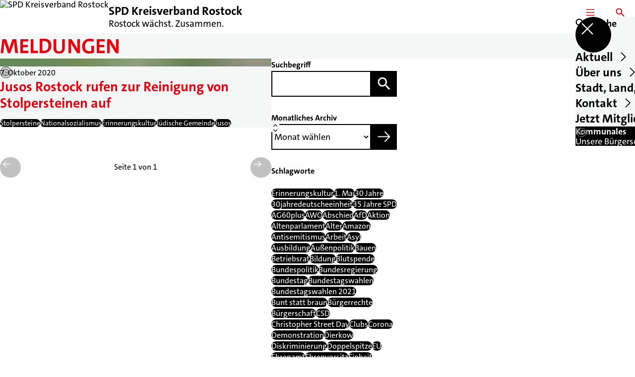

--- FILE ---
content_type: text/html; charset=UTF-8
request_url: https://spdrostock.de/meldungen?relatedTo&tag=erinnerungskultur
body_size: 80575
content:
<!DOCTYPE html>
<html class="no-js t-spd-2023" lang="de">
<head>
  <meta charset="utf-8">
  <meta name="viewport" content="width=device-width, initial-scale=1.0">

  <title>Meldungen - SPD Kreisverband Rostock</title>

  <script>
    document.documentElement.className = document.documentElement.className.replace(/(\s|^)no-js(\s|$)/, '$1js$2');
  </script>

  <link href="https://spdrostock.de/assets/stylesheets/main.752d0a1414.css" rel="stylesheet">
  <link href="https://spdrostock.de/feed.rss" rel="alternate" type="application/rss+xml" title="RSS-Feed">
  <link href="https://spdlink.de/211PbHWlDAAx" rel="shortlink" type="text/html">
  <link href="https://spdrostock.de/meldungen" rel="canonical">

  <script type="module" src="https://spdrostock.de/assets/javascripts/main.84c069ab84.js" crossorigin></script>

  <meta property="og:description" content="">
  <meta property="og:image" content="https://spdrostock.de/_/social-media-preview/meldungen.jpg">
  <meta property="og:image:alt" content="SPD Logo mit Typo &quot;Soziale Politik für Dich&quot; Rot RGB">
  <meta property="og:image:height" content="630">
  <meta property="og:image:width" content="1200">
  <meta property="og:locale" content="de">
  <meta property="og:site_name" content="SPD Kreisverband Rostock">
  <meta property="og:title" content="Meldungen">
  <meta property="og:type" content="website">
  <meta property="og:url" content="https://spdrostock.de/meldungen">
  <meta name="robots" content="index, max-snippet:[120], max-image-preview:[large]">
  <meta name="twitter:card" content="summary_large_image">

</head>

<body id="top">
        <a class="skip-link" href="#content">Zum Inhalt springen</a>

    
    
    <div class="site" id="site">
        <div class="site__header" role="banner">
      
<div id="header" class="header header--left header--with-logo">
  <div class="header__inner">
          <div class="header__sender">
                  <a class="header__logo" href="https://spdrostock.de/">
            
            <img class="header__logo-img header__logo-img--long" src="https://spdrostock.de/_/imagePool/2-Mecklenburg-Vorpommern/Logos-und-Symbole/SPD-Bund/SPD_Logo_oC_Rot_RGB.png?w=438&amp;h=180&amp;fit=crop&amp;c=1&amp;s=74175a1411b705c932871e83f8935716" srcset="https://spdrostock.de/_/imagePool/2-Mecklenburg-Vorpommern/Logos-und-Symbole/SPD-Bund/SPD_Logo_oC_Rot_RGB.png?w=0&amp;h=360&amp;fit=crop&amp;c=1&amp;s=c4b0d09884d83a745e96289edb21e40c 2x" width="438" height="180" alt="SPD Kreisverband Rostock">
          </a>
        
                            
          <div class="header__text">
                          <span class="header__title">SPD Kreisverband Rostock</span>
            
                          <span class="header__subtitle">Rostock wächst. Zusammen.</span>
                      </div>
              </div>
    
    <div class="header__actions">
              <div class="header__menu" role="navigation">
          <a id="header-open-menu" class="header__button" href="https://spdrostock.de/sitemap">
            <svg class="icon icon--menu header__button-icon" viewBox="0 0 200 200" aria-hidden="true"><use xlink:href="/assets/icons/icons.1b8bf5e959.svg#icon-menu"></use>
</svg>
            <span class="header__button-text">Menü</span>
          </a>

          
<div id="header-menu" class="menu" aria-label="Menü" aria-hidden="true" data-menu-trigger-id="header-open-menu">
  
  <div class="menu__backdrop" data-a11y-dialog-hide></div>

  <div class="menu__close">
    <button class="icon-button" type="button" title="Menü schließen" data-a11y-dialog-hide><span class="icon-button__icon">
      <span class="icon-button__icon-icon"><svg class="icon icon--cross" viewBox="0 0 200 200" aria-hidden="true"><use xlink:href="/assets/icons/icons.1b8bf5e959.svg#icon-cross"></use>
</svg></span></span></button>
  </div>

  <div class="menu__menu" role="document">
    <div class="menu__menu-outer">
      <div class="menu__menu-inner">
        <div class="menu__search">
          <button class="icon-button" type="button" data-a11y-dialog-hide data-overlay="header-search"><span class="icon-button__icon">
      <span class="icon-button__icon-icon"><svg class="icon icon--search" viewBox="0 0 200 200" aria-hidden="true"><use xlink:href="/assets/icons/icons.1b8bf5e959.svg#icon-search"></use>
</svg></span>&#65279;</span><span class="icon-button__text u-underline">Suche</span></button>
        </div>

        <ul class="menu__items">
                      <li class="menu__item">
                            
              <button class="icon-button menu__link" type="button" aria-haspopup="true" aria-expanded="false" aria-controls="header-menu-submenu-1" data-menu-open-submenu data-menu-level="1"><span class="icon-button__text u-underline">Aktuell</span><span class="icon-button__icon">&#65279;<span class="icon-button__icon-icon"><svg class="icon icon--caret-right" viewBox="0 0 200 200" aria-hidden="true"><use xlink:href="/assets/icons/icons.1b8bf5e959.svg#icon-caret-right"></use>
</svg></span>
    </span></button>

                                  <div class="menu__submenu" id="header-menu-submenu-1" hidden>
      <div class="menu__submenu-meta">
        <button class="icon-button" type="button" data-menu-close-submenu><span class="icon-button__icon">
      <span class="icon-button__icon-icon"><svg class="icon icon--arrow-left" viewBox="0 0 200 200" aria-hidden="true"><use xlink:href="/assets/icons/icons.1b8bf5e959.svg#icon-arrow-left"></use>
</svg></span>&#65279;</span><span class="icon-button__text u-underline">Zurück</span></button>

              </div>

      <ul class="menu__submenu-items" role="list">
                  <li class="menu__submenu-item">
                                                            
            
            <span class="menu__submenu-link menu__submenu-link--mobile">
              <a class="icon-button" href="https://spdrostock.de/meldungen" data-menu-level="2"><span class="icon-button__text u-underline">Nachrichten</span></a>
            </span>

            <span class="menu__submenu-link menu__submenu-link--desktop">
              <a class="link-tile link-tile--internal" href="https://spdrostock.de/meldungen" data-menu-level="2">
  
  <span class="link-tile__text u-underline">Nachrichten</span>
</a>
            </span>

                      </li>
                  <li class="menu__submenu-item">
                                                            
            
            <span class="menu__submenu-link menu__submenu-link--mobile">
              <a class="icon-button" href="https://spdrostock.de/termine" data-menu-level="2"><span class="icon-button__text u-underline">Termine</span></a>
            </span>

            <span class="menu__submenu-link menu__submenu-link--desktop">
              <a class="link-tile link-tile--internal" href="https://spdrostock.de/termine" data-menu-level="2">
  
  <span class="link-tile__text u-underline">Termine</span>
</a>
            </span>

                      </li>
              </ul>
    </div>
  
                          </li>
                      <li class="menu__item">
                            
              <button class="icon-button menu__link" type="button" aria-haspopup="true" aria-expanded="false" aria-controls="header-menu-submenu-2" data-menu-open-submenu data-menu-level="1"><span class="icon-button__text u-underline">Über uns</span><span class="icon-button__icon">&#65279;<span class="icon-button__icon-icon"><svg class="icon icon--caret-right" viewBox="0 0 200 200" aria-hidden="true"><use xlink:href="/assets/icons/icons.1b8bf5e959.svg#icon-caret-right"></use>
</svg></span>
    </span></button>

                                  <div class="menu__submenu" id="header-menu-submenu-2" hidden>
      <div class="menu__submenu-meta">
        <button class="icon-button" type="button" data-menu-close-submenu><span class="icon-button__icon">
      <span class="icon-button__icon-icon"><svg class="icon icon--arrow-left" viewBox="0 0 200 200" aria-hidden="true"><use xlink:href="/assets/icons/icons.1b8bf5e959.svg#icon-arrow-left"></use>
</svg></span>&#65279;</span><span class="icon-button__text u-underline">Zurück</span></button>

              </div>

      <ul class="menu__submenu-items" role="list">
                  <li class="menu__submenu-item">
                                                            
            
            <span class="menu__submenu-link menu__submenu-link--mobile">
              <a class="icon-button" href="https://spdrostock.de/wahlprogramm-rostock-2024-2" data-menu-level="2"><span class="icon-button__text u-underline">Unsere Ziele</span></a>
            </span>

            <span class="menu__submenu-link menu__submenu-link--desktop">
              <a class="link-tile link-tile--internal" href="https://spdrostock.de/wahlprogramm-rostock-2024-2" data-menu-level="2">
  
  <span class="link-tile__text u-underline">Unsere Ziele</span>
</a>
            </span>

                      </li>
                  <li class="menu__submenu-item">
                                                            
            
            <span class="menu__submenu-link menu__submenu-link--mobile">
              <a class="icon-button" href="https://spdrostock.de/vorstand" data-menu-level="2"><span class="icon-button__text u-underline">Vorstand</span></a>
            </span>

            <span class="menu__submenu-link menu__submenu-link--desktop">
              <a class="link-tile link-tile--internal" href="https://spdrostock.de/vorstand" data-menu-level="2">
  
  <span class="link-tile__text u-underline">Vorstand</span>
</a>
            </span>

                      </li>
                  <li class="menu__submenu-item">
                                                            
            
            <span class="menu__submenu-link menu__submenu-link--mobile">
              <a class="icon-button" href="https://spdrostock.de/ortsvereine" data-menu-level="2"><span class="icon-button__text u-underline">Ortsvereine</span></a>
            </span>

            <span class="menu__submenu-link menu__submenu-link--desktop">
              <a class="link-tile link-tile--internal" href="https://spdrostock.de/ortsvereine" data-menu-level="2">
  
  <span class="link-tile__text u-underline">Ortsvereine</span>
</a>
            </span>

                      </li>
                  <li class="menu__submenu-item">
                                                            
            
            <span class="menu__submenu-link menu__submenu-link--mobile">
              <a class="icon-button" href="https://spdrostock.de/arbeitsgemeinschaften" data-menu-level="2"><span class="icon-button__text u-underline">Arbeitsgemeinschaften / Arbeitskreise</span></a>
            </span>

            <span class="menu__submenu-link menu__submenu-link--desktop">
              <a class="link-tile link-tile--internal" href="https://spdrostock.de/arbeitsgemeinschaften" data-menu-level="2">
  
  <span class="link-tile__text u-underline">Arbeitsgemeinschaften / Arbeitskreise</span>
</a>
            </span>

                      </li>
                  <li class="menu__submenu-item">
                                                            
            
            <span class="menu__submenu-link menu__submenu-link--mobile">
              <a class="icon-button" href="https://spdrostock.de/downloads" data-menu-level="2"><span class="icon-button__text u-underline">Downloads</span></a>
            </span>

            <span class="menu__submenu-link menu__submenu-link--desktop">
              <a class="link-tile link-tile--internal" href="https://spdrostock.de/downloads" data-menu-level="2">
  
  <span class="link-tile__text u-underline">Downloads</span>
</a>
            </span>

                      </li>
              </ul>
    </div>
  
                          </li>
                      <li class="menu__item">
                            
              <a class="icon-button menu__link" href="https://spdrostock.de/stadt-land-europa" data-menu-level="1"><span class="icon-button__text u-underline">Stadt, Land, Europa</span></a>

                          </li>
                      <li class="menu__item">
                            
              <button class="icon-button menu__link" type="button" aria-haspopup="true" aria-expanded="false" aria-controls="header-menu-submenu-4" data-menu-open-submenu data-menu-level="1"><span class="icon-button__text u-underline">Kontakt</span><span class="icon-button__icon">&#65279;<span class="icon-button__icon-icon"><svg class="icon icon--caret-right" viewBox="0 0 200 200" aria-hidden="true"><use xlink:href="/assets/icons/icons.1b8bf5e959.svg#icon-caret-right"></use>
</svg></span>
    </span></button>

                                  <div class="menu__submenu" id="header-menu-submenu-4" hidden>
      <div class="menu__submenu-meta">
        <button class="icon-button" type="button" data-menu-close-submenu><span class="icon-button__icon">
      <span class="icon-button__icon-icon"><svg class="icon icon--arrow-left" viewBox="0 0 200 200" aria-hidden="true"><use xlink:href="/assets/icons/icons.1b8bf5e959.svg#icon-arrow-left"></use>
</svg></span>&#65279;</span><span class="icon-button__text u-underline">Zurück</span></button>

              </div>

      <ul class="menu__submenu-items" role="list">
                  <li class="menu__submenu-item">
                                                            
            
            <span class="menu__submenu-link menu__submenu-link--mobile">
              <a class="icon-button" href="https://spdrostock.de/geschaeftsstelle" data-menu-level="2"><span class="icon-button__text u-underline">Geschäftsstelle – Albert-Schulz-Haus</span></a>
            </span>

            <span class="menu__submenu-link menu__submenu-link--desktop">
              <a class="link-tile link-tile--internal" href="https://spdrostock.de/geschaeftsstelle" data-menu-level="2">
  
  <span class="link-tile__text u-underline">Geschäftsstelle – Albert-Schulz-Haus</span>
</a>
            </span>

                      </li>
                  <li class="menu__submenu-item">
                                                            
            
            <span class="menu__submenu-link menu__submenu-link--mobile">
              <a class="icon-button" href="https://spdrostock.de/kontakt" data-menu-level="2"><span class="icon-button__text u-underline">Kontakt</span></a>
            </span>

            <span class="menu__submenu-link menu__submenu-link--desktop">
              <a class="link-tile link-tile--internal" href="https://spdrostock.de/kontakt" data-menu-level="2">
  
  <span class="link-tile__text u-underline">Kontakt</span>
</a>
            </span>

                      </li>
              </ul>
    </div>
  
                          </li>
                      <li class="menu__item">
                            
              <a class="icon-button menu__link" href="https://mitgliedwerden.spd.de" target="_blank" rel="noopener noreferrer" data-menu-level="1"><span class="icon-button__text u-underline">Jetzt Mitglied werden</span></a>

                          </li>
                  </ul>
      </div>
    </div>

          <div class="menu__cards">
        <div class="menu__cards-scroller">
                      <div class="menu__card">
              <div id="header-menu-card-1" class="card card--with-image">
  <a class="card__inner" href="https://spd-fraktion-rostock.de/" target="_blank" rel="noopener noreferrer">
          <div class="card__image">
        <picture class="image image--cover" style="background-image: url([data-uri])">
  <img class="image__img" src="https://spdrostock.de/_/uploads/spdKreisverbandRostock/Rostock_Rathaus_MartinRedlich.jpg?w=400&amp;h=400&amp;fit=crop&amp;c=1&amp;s=4a919fb51998ee6939fe2e9dacc85668" srcset="https://spdrostock.de/_/uploads/spdKreisverbandRostock/Rostock_Rathaus_MartinRedlich.jpg?w=800&amp;h=800&amp;fit=crop&amp;c=1&amp;s=85242610c4ba247c02eddd072bbea796 2x" width="400" height="400" alt="Rostock Rathaus SPD Fraktion Bürgerschaft Lufbild" loading="lazy" />
</picture>

                  <div class="card__copyright">
            
<div class="copyright">
      <button class="copyright__button" type="button" title="Bildrechte" aria-pressed="false">
      <svg class="icon icon--copyright" viewBox="0 0 200 200" aria-hidden="true"><use xlink:href="/assets/icons/icons.1b8bf5e959.svg#icon-copyright"></use>
</svg>    </button>

    <div class="copyright__tooltip u-tooltip" tabindex="0" role="tooltip" hidden data-floating-placements="left,right">
      <span class="copyright__tooltip-text">Dr. Martin Redlich</span>
    </div>
  </div>
          </div>
              </div>
    
          <div class="card__headline">
        <h1 class="headline"><span class="headline__text u-line-clamp">Kommunales</span></h1>
      </div>
    
          <div class="card__description">
        <span class="u-line-clamp">Unsere Bürgerschaftsfraktion</span>
      </div>
    
    <div class="card__icon">
      <svg class="icon icon--external-link" viewBox="0 0 200 200" aria-hidden="true"><use xlink:href="/assets/icons/icons.1b8bf5e959.svg#icon-external-link"></use>
</svg>    </div>
  </a>
</div>
            </div>
                      <div class="menu__card">
              <div id="header-menu-card-2" class="card card--with-image">
  <a class="card__inner" href="https://spdrostock.de/kontakt">
          <div class="card__image">
        <picture class="image image--cover" style="background-image: url([data-uri])">
  <img class="image__img" src="https://spdrostock.de/_/uploads/spdKreisverbandRostock/Bilder/2024/AdobeStock_378388811_2024-04-02-114631_rlja.jpeg?w=400&amp;h=400&amp;fit=crop&amp;c=1&amp;s=b7c2e02688a186adfe2bf1fb596b9d45" srcset="https://spdrostock.de/_/uploads/spdKreisverbandRostock/Bilder/2024/AdobeStock_378388811_2024-04-02-114631_rlja.jpeg?w=800&amp;h=800&amp;fit=crop&amp;c=1&amp;s=1df8c6e13e8b8f8583f959c98fe1b9f6 2x" width="400" height="400" loading="lazy" role="presentation" />
</picture>

                  <div class="card__copyright">
            
<div class="copyright">
      <button class="copyright__button" type="button" title="Bildrechte" aria-pressed="false">
      <svg class="icon icon--copyright" viewBox="0 0 200 200" aria-hidden="true"><use xlink:href="/assets/icons/icons.1b8bf5e959.svg#icon-copyright"></use>
</svg>    </button>

    <div class="copyright__tooltip u-tooltip" tabindex="0" role="tooltip" hidden data-floating-placements="left,right">
      <span class="copyright__tooltip-text">AdobeStock #378388811</span>
    </div>
  </div>
          </div>
              </div>
    
          <div class="card__headline">
        <h1 class="headline"><span class="headline__text u-line-clamp">Kontakt</span></h1>
      </div>
    
          <div class="card__description">
        <span class="u-line-clamp">So erreichst Du uns</span>
      </div>
    
    <div class="card__icon">
      <svg class="icon icon--arrow-right" viewBox="0 0 200 200" aria-hidden="true"><use xlink:href="/assets/icons/icons.1b8bf5e959.svg#icon-arrow-right"></use>
</svg>    </div>
  </a>
</div>
            </div>
                  </div>
      </div>
      </div>
</div>
        </div>
      
              <div class="header__search" role="search">
          <a class="header__button" data-overlay="header-search" href="https://spdrostock.de/suche">
            <svg class="icon icon--search header__button-icon" viewBox="0 0 200 200" aria-hidden="true"><use xlink:href="/assets/icons/icons.1b8bf5e959.svg#icon-search"></use>
</svg>
            <span class="header__button-text">Suche</span>
          </a>

          

<div id="header-search" class="overlay search-overlay" aria-label="Suche" aria-hidden="true" data-overlay-destroy-after-close="false" data-overlay-redirect-after-close="false">
  <div class="overlay__backdrop" data-a11y-dialog-hide></div>

  <div class="overlay__overlay u-inverted" role="document">
    <div class="overlay__bar">
      
      <button class="icon-button overlay__close" type="button" title="Schließen" data-a11y-dialog-hide disabled><span class="icon-button__icon">
      <span class="icon-button__icon-icon"><svg class="icon icon--cross" viewBox="0 0 200 200" aria-hidden="true"><use xlink:href="/assets/icons/icons.1b8bf5e959.svg#icon-cross"></use>
</svg></span></span></button>
    </div>

    <div class="overlay__content">
                  <div class="search-overlay__form">
      
<form id="header-search-search" class="input-form" action="https://spdrostock.de/suche" method="get" enctype="multipart/form-data" accept-charset="utf-8" data-hx-post="https://spdrostock.de/actions/_spdplus/search/render" data-hx-trigger="keyup changed delay:0.2s throttle:0.4s from:(find input)" data-hx-select=".search-overlay__content" data-hx-target=".search-overlay__content" data-hx-swap="innerHTML" data-hx-indicator="closest .search-overlay" data-hx-vals="{&quot;SPDPLUS_CSRF_TOKEN&quot;:&quot;iZx2S42FVXW_VhWyqZ6__EUY1Rm4sldEb48vyjnCcz204pqkdo4YGbnpFDPlyQ8TiGRgy-jk1qVxYqRN7-MSDBjaQ_xq9Dps5ZPUwETsU14=&quot;}">
  
  
  

  
  <div class="input-form__field">
    

<div id="header-search-search-field" class="field">
      <label class="field__label u-hidden-visually" for="header-search-search-field-control">
      <span class="label">Suchbegriff</span>
    </label>
  
  
  
  
      <div class="field__controls field__controls--stacked">
              <div class="field__control">
          <div class="input">
        <input class="input__input input__input--search" id="header-search-search-field-control" name="q" type="search" />

    </div>
        </div>
          </div>
  
  
  </div>
  </div>

  <div class="input-form__button">
    
<button class="button" type="submit" title="Suchen">
      <span class="button__icon">
      <svg class="icon icon--search" viewBox="0 0 200 200" aria-hidden="true"><use xlink:href="/assets/icons/icons.1b8bf5e959.svg#icon-search"></use>
</svg>    </span>
  
  
  </button>
  </div>
</form>
    </div>

    <div class="search-overlay__content">
      
      <div class="loading search-overlay__loading"></div>
    </div>
  
          </div>
  </div>
</div>
        </div>
          </div>
  </div>
</div>
    </div>

        <main id="content" class="site__content">
              <div id="p2508088" lang="de" class="page">
  
      <div class="page__header">
      
      <div class="page__head">
        <div class="page__heading">
                      <div class="page__headline">
              <h1 class="headline"><span class="headline__text">Meldungen</span></h1>
            </div>
          
          
                  </div>

              </div>
    </div>
  
  <div class="page__inner">
    
    <div class="page__readspeaker rs_skip rs_preserve" hidden>
      <div id="readspeaker_button1" class="rsbtn">
        
        <a rel="nofollow" class="rsbtn_play" accesskey="L" title="Um den Text anzuh&ouml;ren, verwenden Sie bitte ReadSpeaker webReader" href="https://app-eu.readspeaker.com/cgi-bin/rsent?customerid=11021&amp;lang=de&amp;readid=p2508088&amp;url=https%3A//spdrostock.de/meldungen">
          <span class="rsbtn_left rsimg rspart"><span class="rsbtn_text"><span>Vorlesen</span></span></span>
          <span class="rsbtn_right rsimg rsplay rspart"></span>
        </a>
      </div>
    </div>

    <div class="page__content">
      <div class="page__blocks">
                                      
                    <div id="c8756610" class="page__block page__block--feature" data-block-type="archive" data-block-theme="transparent">
                          



    






    
    
  

  
        
<div id="c8756610-archive" class="archive">
  
  
          <div class="archive__content">
      
              <div class="archive__teasers">
                      <div class="archive__teaser">
              <article class="teaser teaser--image">
  
  <div class="teaser__inner">
          <div class="teaser__image">
        <picture class="image" style="background-image: url([data-uri])">
  <img class="image__img" src="https://spdrostock.de/_/uploads/spdKreisverbandRostock/Stolpersteine-saeubern-Jusos-Rostockvorhernachher.jpg?w=785&amp;h=440&amp;fit=crop&amp;c=1&amp;s=31288d102f87fc8bcfafe6f9ce852c75" srcset="https://spdrostock.de/_/uploads/spdKreisverbandRostock/Stolpersteine-saeubern-Jusos-Rostockvorhernachher.jpg?w=1570&amp;h=880&amp;fit=crop&amp;c=1&amp;s=e481dff56925db232be9bbe0ae0967fc 2x" width="785" height="440" alt="Stolpersteine saeubern Jusos Rostock vorher nachher" loading="lazy" />
</picture>

                  <div class="teaser__copyright">
            
<div class="copyright">
      <button class="copyright__button" type="button" title="Bildrechte" aria-pressed="false">
      <svg class="icon icon--copyright" viewBox="0 0 200 200" aria-hidden="true"><use xlink:href="/assets/icons/icons.1b8bf5e959.svg#icon-copyright"></use>
</svg>    </button>

    <div class="copyright__tooltip u-tooltip" tabindex="0" role="tooltip" hidden data-floating-placements="left,right">
      <span class="copyright__tooltip-text">Jusos Rostock</span>
    </div>
  </div>
          </div>
              </div>
    
    <div class="teaser__content">
              <div class="teaser__meta">
                      <time class="teaser__date" datetime="2020-10-07">7. Oktober 2020</time>
          
                  </div>
      
                      
        <a class="teaser__headline u-overlay-link" href="https://spdrostock.de/meldungen/jusos-rostock-rufen-zur-reinigung-von-stolpersteinen-auf">
          <h2 class="headline"><span class="headline__text u-underline">Jusos Rostock rufen zur Reinigung von Stolpersteinen auf</span></h2>
        </a>
      
      
      
              <div class="teaser__tags">
          <div class="tags">
  
  <ul class="tags__tags" role="list">
          <li class="tags__tag">
        <p class="tag">
  Stolpersteine
</p>
      </li>
          <li class="tags__tag">
        <p class="tag">
  Nationalsozialismus
</p>
      </li>
          <li class="tags__tag">
        <p class="tag">
  Erinnerungskultur
</p>
      </li>
          <li class="tags__tag">
        <p class="tag">
  Jüdische Gemeinde
</p>
      </li>
          <li class="tags__tag">
        <p class="tag">
  Jusos
</p>
      </li>
      </ul>
</div>
        </div>
          </div>
  </div>
</article>
            </div>
                  </div>
      
              <div class="archive__pagination">
          <div id="pagination-13868-77156" class="pagination">
  <div class="pagination__button">
    <button class="icon-button" type="button" title="Vorherige Seite" disabled><span class="icon-button__icon">
      <span class="icon-button__icon-icon"><svg class="icon icon--arrow-left" viewBox="0 0 200 200" aria-hidden="true"><use xlink:href="/assets/icons/icons.1b8bf5e959.svg#icon-arrow-left"></use>
</svg></span></span></button>
  </div>

  <div class="pagination__current">Seite 1 von 1</div>

  <div class="pagination__button">
    <button class="icon-button" type="button" title="Nächste Seite" disabled><span class="icon-button__icon">
      <span class="icon-button__icon-icon"><svg class="icon icon--arrow-right" viewBox="0 0 200 200" aria-hidden="true"><use xlink:href="/assets/icons/icons.1b8bf5e959.svg#icon-arrow-right"></use>
</svg></span></span></button>
  </div>
</div>
        </div>
          </div>
  
        <div class="archive__sidebar">
      
              <div class="archive__filters">
                      <div class="archive__filter">
                                
<form id="c8756610-archive-filter-1" class="input-form" action="#c8756610" method="get" enctype="multipart/form-data" accept-charset="utf-8">
  
  
  

      
      <input type="hidden" name="tag" value="erinnerungskultur">
      
      <input type="hidden" name="sort" value="score">
      <input type="hidden" name="types[]" value="news">
      <input type="hidden" name="view" value="all">
      <input type="hidden" name="period" value="*">
  
  <div class="input-form__field">
    

<div id="c8756610-archive-filter-1-field" class="field">
      <label class="field__label" for="c8756610-archive-filter-1-field-control">
      <span class="label">Suchbegriff</span>
    </label>
  
  
  
  
      <div class="field__controls field__controls--stacked">
              <div class="field__control">
          <div class="input">
        <input class="input__input input__input--search" id="c8756610-archive-filter-1-field-control" name="q" value="" type="search" />

    </div>
        </div>
          </div>
  
  
  </div>
  </div>

  <div class="input-form__button">
    
<button class="button" type="submit" title="Suchen">
      <span class="button__icon">
      <svg class="icon icon--search" viewBox="0 0 200 200" aria-hidden="true"><use xlink:href="/assets/icons/icons.1b8bf5e959.svg#icon-search"></use>
</svg>    </span>
  
  
  </button>
  </div>
</form>

                            </div>
                      <div class="archive__filter">
                                
<form id="c8756610-archive-filter-2" class="input-form" action="#c8756610" method="get" enctype="multipart/form-data" accept-charset="utf-8">
  
  
  

      
      <input type="hidden" name="tag" value="erinnerungskultur">
      
      <input type="hidden" name="sort" value="score">
      <input type="hidden" name="types[]" value="news">
      <input type="hidden" name="view" value="all">
      <input type="hidden" name="period" value="*">
  
  <div class="input-form__field">
    

<div id="c8756610-archive-filter-2-field" class="field">
      <label class="field__label" for="c8756610-archive-filter-2-field-control">
      <span class="label">Monatliches Archiv</span>
    </label>
  
  
  
  
      <div class="field__controls field__controls--stacked">
              <div class="field__control">
          <div class="input">
        <select class="input__input input__input--select" id="c8756610-archive-filter-2-field-control" name="month">
                  <option class="input__option input__option--reset" value="">Monat wählen</option>
                              <option class="input__option" value="11-2025">November 2025 (2)</option>
                                        <option class="input__option" value="09-2025">September 2025 (1)</option>
                                        <option class="input__option" value="08-2025">August 2025 (1)</option>
                                        <option class="input__option" value="06-2025">Juni 2025 (1)</option>
                                        <option class="input__option" value="04-2025">April 2025 (1)</option>
                                        <option class="input__option" value="07-2024">Juli 2024 (1)</option>
                                        <option class="input__option" value="02-2024">Februar 2024 (2)</option>
                                        <option class="input__option" value="11-2023">November 2023 (1)</option>
                                        <option class="input__option" value="10-2023">Oktober 2023 (1)</option>
                                        <option class="input__option" value="07-2023">Juli 2023 (1)</option>
                                        <option class="input__option" value="06-2023">Juni 2023 (1)</option>
                                        <option class="input__option" value="05-2023">Mai 2023 (1)</option>
                                        <option class="input__option" value="11-2022">November 2022 (2)</option>
                                        <option class="input__option" value="09-2022">September 2022 (1)</option>
                                        <option class="input__option" value="08-2022">August 2022 (1)</option>
                                        <option class="input__option" value="07-2022">Juli 2022 (2)</option>
                                        <option class="input__option" value="06-2022">Juni 2022 (1)</option>
                                        <option class="input__option" value="05-2021">Mai 2021 (3)</option>
                                        <option class="input__option" value="04-2021">April 2021 (6)</option>
                                        <option class="input__option" value="03-2021">März 2021 (1)</option>
                                        <option class="input__option" value="02-2021">Februar 2021 (2)</option>
                                        <option class="input__option" value="01-2021">Januar 2021 (3)</option>
                                        <option class="input__option" value="11-2020">November 2020 (3)</option>
                                        <option class="input__option" value="10-2020">Oktober 2020 (3)</option>
                                        <option class="input__option" value="09-2020">September 2020 (3)</option>
                                        <option class="input__option" value="08-2020">August 2020 (2)</option>
                                        <option class="input__option" value="07-2020">Juli 2020 (3)</option>
                                        <option class="input__option" value="06-2020">Juni 2020 (2)</option>
                                        <option class="input__option" value="05-2020">Mai 2020 (5)</option>
                                        <option class="input__option" value="04-2020">April 2020 (2)</option>
                                        <option class="input__option" value="03-2020">März 2020 (5)</option>
                                        <option class="input__option" value="02-2020">Februar 2020 (3)</option>
                                        <option class="input__option" value="01-2020">Januar 2020 (4)</option>
                                        <option class="input__option" value="11-2019">November 2019 (3)</option>
                                        <option class="input__option" value="09-2019">September 2019 (2)</option>
                                        <option class="input__option" value="08-2019">August 2019 (2)</option>
                                        <option class="input__option" value="07-2019">Juli 2019 (1)</option>
                                        <option class="input__option" value="06-2019">Juni 2019 (1)</option>
                                        <option class="input__option" value="05-2019">Mai 2019 (1)</option>
                                        <option class="input__option" value="04-2019">April 2019 (10)</option>
                                        <option class="input__option" value="03-2019">März 2019 (3)</option>
                                        <option class="input__option" value="02-2019">Februar 2019 (2)</option>
                                        <option class="input__option" value="01-2019">Januar 2019 (2)</option>
                                        <option class="input__option" value="12-2018">Dezember 2018 (4)</option>
                                        <option class="input__option" value="11-2018">November 2018 (8)</option>
                                        <option class="input__option" value="10-2018">Oktober 2018 (2)</option>
                                        <option class="input__option" value="09-2018">September 2018 (5)</option>
                                        <option class="input__option" value="08-2018">August 2018 (6)</option>
                                        <option class="input__option" value="07-2018">Juli 2018 (2)</option>
                                        <option class="input__option" value="05-2018">Mai 2018 (5)</option>
                                        <option class="input__option" value="04-2018">April 2018 (3)</option>
                                        <option class="input__option" value="03-2018">März 2018 (6)</option>
                                        <option class="input__option" value="02-2018">Februar 2018 (3)</option>
                                        <option class="input__option" value="01-2018">Januar 2018 (3)</option>
                                        <option class="input__option" value="12-2017">Dezember 2017 (1)</option>
                                        <option class="input__option" value="10-2017">Oktober 2017 (1)</option>
                                        <option class="input__option" value="08-2017">August 2017 (2)</option>
                                        <option class="input__option" value="06-2017">Juni 2017 (5)</option>
                                        <option class="input__option" value="05-2017">Mai 2017 (1)</option>
                                        <option class="input__option" value="04-2017">April 2017 (2)</option>
                                        <option class="input__option" value="03-2017">März 2017 (3)</option>
                                        <option class="input__option" value="02-2017">Februar 2017 (2)</option>
                                        <option class="input__option" value="01-2017">Januar 2017 (1)</option>
                                        <option class="input__option" value="12-2016">Dezember 2016 (1)</option>
                                        <option class="input__option" value="11-2016">November 2016 (3)</option>
                                        <option class="input__option" value="10-2016">Oktober 2016 (5)</option>
                                        <option class="input__option" value="09-2016">September 2016 (1)</option>
                                        <option class="input__option" value="08-2016">August 2016 (1)</option>
                                        <option class="input__option" value="07-2016">Juli 2016 (3)</option>
                                        <option class="input__option" value="06-2016">Juni 2016 (7)</option>
                                        <option class="input__option" value="05-2016">Mai 2016 (3)</option>
                                        <option class="input__option" value="04-2016">April 2016 (1)</option>
                                        <option class="input__option" value="03-2016">März 2016 (2)</option>
                                        <option class="input__option" value="02-2016">Februar 2016 (1)</option>
                                        <option class="input__option" value="01-2016">Januar 2016 (1)</option>
                                        <option class="input__option" value="12-2015">Dezember 2015 (2)</option>
                                        <option class="input__option" value="11-2015">November 2015 (5)</option>
                                        <option class="input__option" value="10-2015">Oktober 2015 (4)</option>
                                        <option class="input__option" value="09-2015">September 2015 (2)</option>
                                        <option class="input__option" value="06-2015">Juni 2015 (5)</option>
                                        <option class="input__option" value="05-2015">Mai 2015 (3)</option>
                                        <option class="input__option" value="04-2015">April 2015 (2)</option>
                                        <option class="input__option" value="03-2015">März 2015 (6)</option>
                                        <option class="input__option" value="02-2015">Februar 2015 (7)</option>
                                        <option class="input__option" value="01-2015">Januar 2015 (4)</option>
                                        <option class="input__option" value="12-2014">Dezember 2014 (1)</option>
                        </select>        <div class="input__icon input__icon--select">
          <svg class="icon icon--caret-up-down" viewBox="0 0 200 200" aria-hidden="true"><use xlink:href="/assets/icons/icons.1b8bf5e959.svg#icon-caret-up-down"></use>
</svg>        </div>
      </div>
        </div>
          </div>
  
  
  </div>
  </div>

  <div class="input-form__button">
    
<button class="button" type="submit" title="Absenden">
      <span class="button__icon">
      <svg class="icon icon--arrow-right" viewBox="0 0 200 200" aria-hidden="true"><use xlink:href="/assets/icons/icons.1b8bf5e959.svg#icon-arrow-right"></use>
</svg>    </span>
  
  
  </button>
  </div>
</form>

                            </div>
                      <div class="archive__filter">
                                <div class="tags">
      <div class="tags__label">
      <span class="label">Schlagworte</span>
    </div>
  
  <ul class="tags__tags" role="list">
          <li class="tags__tag">
        <a class="tag u-underline" href="/meldungen?tag=erinnerungskultur#c8756610" aria-current="true">
  Erinnerungskultur
</a>
      </li>
          <li class="tags__tag">
        <a class="tag u-underline" href="/meldungen?tag=1-mai#c8756610">
  1. Mai
</a>
      </li>
          <li class="tags__tag">
        <a class="tag u-underline" href="/meldungen?tag=30-jahre#c8756610">
  30 Jahre
</a>
      </li>
          <li class="tags__tag">
        <a class="tag u-underline" href="/meldungen?tag=30jahredeutscheeinheit#c8756610">
  30jahredeutscheeinheit
</a>
      </li>
          <li class="tags__tag">
        <a class="tag u-underline" href="/meldungen?tag=35-jahre-spd#c8756610">
  35 Jahre SPD
</a>
      </li>
          <li class="tags__tag">
        <a class="tag u-underline" href="/meldungen?tag=ag60plus#c8756610">
  AG60plus
</a>
      </li>
          <li class="tags__tag">
        <a class="tag u-underline" href="/meldungen?tag=awo#c8756610">
  AWO
</a>
      </li>
          <li class="tags__tag">
        <a class="tag u-underline" href="/meldungen?tag=abschied#c8756610">
  Abschied
</a>
      </li>
          <li class="tags__tag">
        <a class="tag u-underline" href="/meldungen?tag=afd#c8756610">
  AfD
</a>
      </li>
          <li class="tags__tag">
        <a class="tag u-underline" href="/meldungen?tag=aktion#c8756610">
  Aktion
</a>
      </li>
          <li class="tags__tag">
        <a class="tag u-underline" href="/meldungen?tag=altenparlament#c8756610">
  Altenparlament
</a>
      </li>
          <li class="tags__tag">
        <a class="tag u-underline" href="/meldungen?tag=alter#c8756610">
  Alter
</a>
      </li>
          <li class="tags__tag">
        <a class="tag u-underline" href="/meldungen?tag=amazon#c8756610">
  Amazon
</a>
      </li>
          <li class="tags__tag">
        <a class="tag u-underline" href="/meldungen?tag=antisemitismus#c8756610">
  Antisemitismus
</a>
      </li>
          <li class="tags__tag">
        <a class="tag u-underline" href="/meldungen?tag=arbeit#c8756610">
  Arbeit
</a>
      </li>
          <li class="tags__tag">
        <a class="tag u-underline" href="/meldungen?tag=asyl#c8756610">
  Asyl
</a>
      </li>
          <li class="tags__tag">
        <a class="tag u-underline" href="/meldungen?tag=ausbildung#c8756610">
  Ausbildung
</a>
      </li>
          <li class="tags__tag">
        <a class="tag u-underline" href="/meldungen?tag=aussenpolitik#c8756610">
  Außenpolitik
</a>
      </li>
          <li class="tags__tag">
        <a class="tag u-underline" href="/meldungen?tag=bauen#c8756610">
  Bauen
</a>
      </li>
          <li class="tags__tag">
        <a class="tag u-underline" href="/meldungen?tag=betriebsrat#c8756610">
  Betriebsrat
</a>
      </li>
          <li class="tags__tag">
        <a class="tag u-underline" href="/meldungen?tag=bildung#c8756610">
  Bildung
</a>
      </li>
          <li class="tags__tag">
        <a class="tag u-underline" href="/meldungen?tag=blutspende#c8756610">
  Blutspende
</a>
      </li>
          <li class="tags__tag">
        <a class="tag u-underline" href="/meldungen?tag=bundespolitik#c8756610">
  Bundespolitik
</a>
      </li>
          <li class="tags__tag">
        <a class="tag u-underline" href="/meldungen?tag=bundesregierung#c8756610">
  Bundesregierung
</a>
      </li>
          <li class="tags__tag">
        <a class="tag u-underline" href="/meldungen?tag=bundestag#c8756610">
  Bundestag
</a>
      </li>
          <li class="tags__tag">
        <a class="tag u-underline" href="/meldungen?tag=bundestagswahlen#c8756610">
  Bundestagswahlen
</a>
      </li>
          <li class="tags__tag">
        <a class="tag u-underline" href="/meldungen?tag=bundestagswahlen-2021#c8756610">
  Bundestagswahlen 2021
</a>
      </li>
          <li class="tags__tag">
        <a class="tag u-underline" href="/meldungen?tag=bunt-statt-braun#c8756610">
  Bunt statt braun
</a>
      </li>
          <li class="tags__tag">
        <a class="tag u-underline" href="/meldungen?tag=buergerrechte#c8756610">
  Bürgerrechte
</a>
      </li>
          <li class="tags__tag">
        <a class="tag u-underline" href="/meldungen?tag=buergerschaft#c8756610">
  Bürgerschaft
</a>
      </li>
          <li class="tags__tag">
        <a class="tag u-underline" href="/meldungen?tag=csd#c8756610">
  CSD
</a>
      </li>
          <li class="tags__tag">
        <a class="tag u-underline" href="/meldungen?tag=christopher-street-day#c8756610">
  Christopher Street Day
</a>
      </li>
          <li class="tags__tag">
        <a class="tag u-underline" href="/meldungen?tag=clubs#c8756610">
  Clubs
</a>
      </li>
          <li class="tags__tag">
        <a class="tag u-underline" href="/meldungen?tag=corona#c8756610">
  Corona
</a>
      </li>
          <li class="tags__tag">
        <a class="tag u-underline" href="/meldungen?tag=demonstration#c8756610">
  Demonstration
</a>
      </li>
          <li class="tags__tag">
        <a class="tag u-underline" href="/meldungen?tag=dierkow#c8756610">
  Dierkow
</a>
      </li>
          <li class="tags__tag">
        <a class="tag u-underline" href="/meldungen?tag=diskriminierung#c8756610">
  Diskriminierung
</a>
      </li>
          <li class="tags__tag">
        <a class="tag u-underline" href="/meldungen?tag=doppelspitze#c8756610">
  Doppelspitze
</a>
      </li>
          <li class="tags__tag">
        <a class="tag u-underline" href="/meldungen?tag=eu#c8756610">
  EU
</a>
      </li>
          <li class="tags__tag">
        <a class="tag u-underline" href="/meldungen?tag=ehrenamt#c8756610">
  Ehrenamt
</a>
      </li>
          <li class="tags__tag">
        <a class="tag u-underline" href="/meldungen?tag=ehrenvorsitz#c8756610">
  Ehrenvorsitz
</a>
      </li>
          <li class="tags__tag">
        <a class="tag u-underline" href="/meldungen?tag=einheit#c8756610">
  Einheit
</a>
      </li>
          <li class="tags__tag">
        <a class="tag u-underline" href="/meldungen?tag=einschraenkungen#c8756610">
  Einschränkungen
</a>
      </li>
          <li class="tags__tag">
        <a class="tag u-underline" href="/meldungen?tag=engagement#c8756610">
  Engagement
</a>
      </li>
          <li class="tags__tag">
        <a class="tag u-underline" href="/meldungen?tag=erhard-sauter#c8756610">
  Erhard Sauter
</a>
      </li>
          <li class="tags__tag">
        <a class="tag u-underline" href="/meldungen?tag=erika-drecoll#c8756610">
  Erika Drecoll
</a>
      </li>
          <li class="tags__tag">
        <a class="tag u-underline" href="/meldungen?tag=erinnern#c8756610">
  Erinnern
</a>
      </li>
          <li class="tags__tag">
        <a class="tag u-underline" href="/meldungen?tag=erneuerung#c8756610">
  Erneuerung
</a>
      </li>
          <li class="tags__tag">
        <a class="tag u-underline" href="/meldungen?tag=ernaehrung#c8756610">
  Ernährung
</a>
      </li>
          <li class="tags__tag">
        <a class="tag u-underline" href="/meldungen?tag=europawahl#c8756610">
  Europawahl
</a>
      </li>
          <li class="tags__tag">
        <a class="tag u-underline" href="/meldungen?tag=europaeische-union#c8756610">
  Europäische Union
</a>
      </li>
          <li class="tags__tag">
        <a class="tag u-underline" href="/meldungen?tag=evershagen#c8756610">
  Evershagen
</a>
      </li>
          <li class="tags__tag">
        <a class="tag u-underline" href="/meldungen?tag=fahrrad#c8756610">
  Fahrrad
</a>
      </li>
          <li class="tags__tag">
        <a class="tag u-underline" href="/meldungen?tag=fahrrad-check#c8756610">
  Fahrrad-Check
</a>
      </li>
          <li class="tags__tag">
        <a class="tag u-underline" href="/meldungen?tag=fahrrad-werkstatt#c8756610">
  Fahrrad-Werkstatt
</a>
      </li>
          <li class="tags__tag">
        <a class="tag u-underline" href="/meldungen?tag=falken#c8756610">
  Falken
</a>
      </li>
          <li class="tags__tag">
        <a class="tag u-underline" href="/meldungen?tag=familie#c8756610">
  Familie
</a>
      </li>
          <li class="tags__tag">
        <a class="tag u-underline" href="/meldungen?tag=feiertag#c8756610">
  Feiertag
</a>
      </li>
          <li class="tags__tag">
        <a class="tag u-underline" href="/meldungen?tag=flucht#c8756610">
  Flucht
</a>
      </li>
          <li class="tags__tag">
        <a class="tag u-underline" href="/meldungen?tag=fraktion#c8756610">
  Fraktion
</a>
      </li>
          <li class="tags__tag">
        <a class="tag u-underline" href="/meldungen?tag=freiheit#c8756610">
  Freiheit
</a>
      </li>
          <li class="tags__tag">
        <a class="tag u-underline" href="/meldungen?tag=friederike-sack#c8756610">
  Friederike Sack
</a>
      </li>
          <li class="tags__tag">
        <a class="tag u-underline" href="/meldungen?tag=gedenken#c8756610">
  Gedenken
</a>
      </li>
          <li class="tags__tag">
        <a class="tag u-underline" href="/meldungen?tag=gemeinschaft#c8756610">
  Gemeinschaft
</a>
      </li>
          <li class="tags__tag">
        <a class="tag u-underline" href="/meldungen?tag=gentrifizierung#c8756610">
  Gentrifizierung
</a>
      </li>
          <li class="tags__tag">
        <a class="tag u-underline" href="/meldungen?tag=gerechtigkeit#c8756610">
  Gerechtigkeit
</a>
      </li>
          <li class="tags__tag">
        <a class="tag u-underline" href="/meldungen?tag=gesellschaft#c8756610">
  Gesellschaft
</a>
      </li>
          <li class="tags__tag">
        <a class="tag u-underline" href="/meldungen?tag=gesundheit#c8756610">
  Gesundheit
</a>
      </li>
          <li class="tags__tag">
        <a class="tag u-underline" href="/meldungen?tag=gesundheitspolitik#c8756610">
  Gesundheitspolitik
</a>
      </li>
          <li class="tags__tag">
        <a class="tag u-underline" href="/meldungen?tag=gewalt#c8756610">
  Gewalt
</a>
      </li>
          <li class="tags__tag">
        <a class="tag u-underline" href="/meldungen?tag=gewerkschaft#c8756610">
  Gewerkschaft
</a>
      </li>
          <li class="tags__tag">
        <a class="tag u-underline" href="/meldungen?tag=gleichstellung#c8756610">
  Gleichstellung
</a>
      </li>
          <li class="tags__tag">
        <a class="tag u-underline" href="/meldungen?tag=grosse-koalition#c8756610">
  Große Koalition
</a>
      </li>
          <li class="tags__tag">
        <a class="tag u-underline" href="/meldungen?tag=gruendung#c8756610">
  Gründung
</a>
      </li>
          <li class="tags__tag">
        <a class="tag u-underline" href="/meldungen?tag=gruendungsmitglieder#c8756610">
  Gründungsmitglieder
</a>
      </li>
          <li class="tags__tag">
        <a class="tag u-underline" href="/meldungen?tag=hafen#c8756610">
  Hafen
</a>
      </li>
          <li class="tags__tag">
        <a class="tag u-underline" href="/meldungen?tag=halloween#c8756610">
  Halloween
</a>
      </li>
          <li class="tags__tag">
        <a class="tag u-underline" href="/meldungen?tag=hartz-iv#c8756610">
  Hartz IV
</a>
      </li>
          <li class="tags__tag">
        <a class="tag u-underline" href="/meldungen?tag=hilfe#c8756610">
  Hilfe
</a>
      </li>
          <li class="tags__tag">
        <a class="tag u-underline" href="/meldungen?tag=infektionsschutz#c8756610">
  Infektionsschutz
</a>
      </li>
          <li class="tags__tag">
        <a class="tag u-underline" href="/meldungen?tag=innen-und-rechtspolitik#c8756610">
  Innen- und Rechtspolitik
</a>
      </li>
          <li class="tags__tag">
        <a class="tag u-underline" href="/meldungen?tag=israel#c8756610">
  Israel
</a>
      </li>
          <li class="tags__tag">
        <a class="tag u-underline" href="/meldungen?tag=jaz#c8756610">
  JAZ
</a>
      </li>
          <li class="tags__tag">
        <a class="tag u-underline" href="/meldungen?tag=jubilaeum#c8756610">
  Jubiläum
</a>
      </li>
          <li class="tags__tag">
        <a class="tag u-underline" href="/meldungen?tag=judentum#c8756610">
  Judentum
</a>
      </li>
          <li class="tags__tag">
        <a class="tag u-underline" href="/meldungen?tag=jugend#c8756610">
  Jugend
</a>
      </li>
          <li class="tags__tag">
        <a class="tag u-underline" href="/meldungen?tag=julian-barlen#c8756610">
  Julian Barlen
</a>
      </li>
          <li class="tags__tag">
        <a class="tag u-underline" href="/meldungen?tag=jusos#c8756610">
  Jusos
</a>
      </li>
          <li class="tags__tag">
        <a class="tag u-underline" href="/meldungen?tag=juedische-gemeinde#c8756610">
  Jüdische Gemeinde
</a>
      </li>
          <li class="tags__tag">
        <a class="tag u-underline" href="/meldungen?tag=ktv#c8756610">
  KTV
</a>
      </li>
          <li class="tags__tag">
        <a class="tag u-underline" href="/meldungen?tag=kleingarten#c8756610">
  Kleingarten
</a>
      </li>
          <li class="tags__tag">
        <a class="tag u-underline" href="/meldungen?tag=kommunalwahl-2024#c8756610">
  Kommunalwahl 2024
</a>
      </li>
          <li class="tags__tag">
        <a class="tag u-underline" href="/meldungen?tag=konjunkturpaket#c8756610">
  Konjunkturpaket
</a>
      </li>
          <li class="tags__tag">
        <a class="tag u-underline" href="/meldungen?tag=kreisparteitag#c8756610">
  Kreisparteitag
</a>
      </li>
          <li class="tags__tag">
        <a class="tag u-underline" href="/meldungen?tag=kreisparteitag-2025#c8756610">
  Kreisparteitag 2025
</a>
      </li>
          <li class="tags__tag">
        <a class="tag u-underline" href="/meldungen?tag=kultur#c8756610">
  Kultur
</a>
      </li>
          <li class="tags__tag">
        <a class="tag u-underline" href="/meldungen?tag=kaelte#c8756610">
  Kälte
</a>
      </li>
          <li class="tags__tag">
        <a class="tag u-underline" href="/meldungen?tag=ltw#c8756610">
  LTW
</a>
      </li>
          <li class="tags__tag">
        <a class="tag u-underline" href="/meldungen?tag=landtagswahl#c8756610">
  Landtagswahl
</a>
      </li>
          <li class="tags__tag">
        <a class="tag u-underline" href="/meldungen?tag=landtagswahl-2026#c8756610">
  Landtagswahl 2026
</a>
      </li>
          <li class="tags__tag">
        <a class="tag u-underline" href="/meldungen?tag=lennart-harms#c8756610">
  Lennart Harms
</a>
      </li>
          <li class="tags__tag">
        <a class="tag u-underline" href="/meldungen?tag=lokale-firmen#c8756610">
  Lokale Firmen
</a>
      </li>
          <li class="tags__tag">
        <a class="tag u-underline" href="/meldungen?tag=loehne#c8756610">
  Löhne
</a>
      </li>
          <li class="tags__tag">
        <a class="tag u-underline" href="/meldungen?tag=luetten-klein#c8756610">
  Lütten Klein
</a>
      </li>
          <li class="tags__tag">
        <a class="tag u-underline" href="/meldungen?tag=machen#c8756610">
  Machen
</a>
      </li>
          <li class="tags__tag">
        <a class="tag u-underline" href="/meldungen?tag=mauerfall#c8756610">
  Mauerfall
</a>
      </li>
          <li class="tags__tag">
        <a class="tag u-underline" href="/meldungen?tag=medizin#c8756610">
  Medizin
</a>
      </li>
          <li class="tags__tag">
        <a class="tag u-underline" href="/meldungen?tag=migration#c8756610">
  Migration
</a>
      </li>
          <li class="tags__tag">
        <a class="tag u-underline" href="/meldungen?tag=mitbestimmung#c8756610">
  Mitbestimmung
</a>
      </li>
          <li class="tags__tag">
        <a class="tag u-underline" href="/meldungen?tag=mitgliederversammlung#c8756610">
  Mitgliederversammlung
</a>
      </li>
          <li class="tags__tag">
        <a class="tag u-underline" href="/meldungen?tag=nachruf#c8756610">
  Nachruf
</a>
      </li>
          <li class="tags__tag">
        <a class="tag u-underline" href="/meldungen?tag=nationalsozialismus#c8756610">
  Nationalsozialismus
</a>
      </li>
          <li class="tags__tag">
        <a class="tag u-underline" href="/meldungen?tag=neonazis#c8756610">
  Neonazis
</a>
      </li>
          <li class="tags__tag">
        <a class="tag u-underline" href="/meldungen?tag=neujahr#c8756610">
  Neujahr
</a>
      </li>
          <li class="tags__tag">
        <a class="tag u-underline" href="/meldungen?tag=niedersachsen#c8756610">
  Niedersachsen
</a>
      </li>
          <li class="tags__tag">
        <a class="tag u-underline" href="/meldungen?tag=nordwest#c8756610">
  Nordwest
</a>
      </li>
          <li class="tags__tag">
        <a class="tag u-underline" href="/meldungen?tag=ov-ktv#c8756610">
  OV KTV
</a>
      </li>
          <li class="tags__tag">
        <a class="tag u-underline" href="/meldungen?tag=ov-lke#c8756610">
  OV LKE
</a>
      </li>
          <li class="tags__tag">
        <a class="tag u-underline" href="/meldungen?tag=ov-west#c8756610">
  OV West
</a>
      </li>
          <li class="tags__tag">
        <a class="tag u-underline" href="/meldungen?tag=obdachlosigkeit#c8756610">
  Obdachlosigkeit
</a>
      </li>
          <li class="tags__tag">
        <a class="tag u-underline" href="/meldungen?tag=oberbuergermeister#c8756610">
  Oberbürgermeister
</a>
      </li>
          <li class="tags__tag">
        <a class="tag u-underline" href="/meldungen?tag=oberbuergermeisterin#c8756610">
  Oberbürgermeisterin
</a>
      </li>
          <li class="tags__tag">
        <a class="tag u-underline" href="/meldungen?tag=ortsverein#c8756610">
  Ortsverein
</a>
      </li>
          <li class="tags__tag">
        <a class="tag u-underline" href="/meldungen?tag=osten#c8756610">
  Osten
</a>
      </li>
          <li class="tags__tag">
        <a class="tag u-underline" href="/meldungen?tag=ostern#c8756610">
  Ostern
</a>
      </li>
          <li class="tags__tag">
        <a class="tag u-underline" href="/meldungen?tag=pandemie#c8756610">
  Pandemie
</a>
      </li>
          <li class="tags__tag">
        <a class="tag u-underline" href="/meldungen?tag=partei#c8756610">
  Partei
</a>
      </li>
          <li class="tags__tag">
        <a class="tag u-underline" href="/meldungen?tag=pflege#c8756610">
  Pflege
</a>
      </li>
          <li class="tags__tag">
        <a class="tag u-underline" href="/meldungen?tag=pressemitteilung#c8756610">
  Pressemitteilung
</a>
      </li>
          <li class="tags__tag">
        <a class="tag u-underline" href="/meldungen?tag=programm#c8756610">
  Programm
</a>
      </li>
          <li class="tags__tag">
        <a class="tag u-underline" href="/meldungen?tag=praesidium#c8756610">
  Präsidium
</a>
      </li>
          <li class="tags__tag">
        <a class="tag u-underline" href="/meldungen?tag=queer#c8756610">
  Queer
</a>
      </li>
          <li class="tags__tag">
        <a class="tag u-underline" href="/meldungen?tag=rsag#c8756610">
  RSAG
</a>
      </li>
          <li class="tags__tag">
        <a class="tag u-underline" href="/meldungen?tag=rabbi-wollf#c8756610">
  Rabbi Wollf
</a>
      </li>
          <li class="tags__tag">
        <a class="tag u-underline" href="/meldungen?tag=ralf-mucha#c8756610">
  Ralf Mucha
</a>
      </li>
          <li class="tags__tag">
        <a class="tag u-underline" href="/meldungen?tag=rassismus#c8756610">
  Rassismus
</a>
      </li>
          <li class="tags__tag">
        <a class="tag u-underline" href="/meldungen?tag=rechts#c8756610">
  Rechts
</a>
      </li>
          <li class="tags__tag">
        <a class="tag u-underline" href="/meldungen?tag=rechtsextremismus#c8756610">
  Rechtsextremismus
</a>
      </li>
          <li class="tags__tag">
        <a class="tag u-underline" href="/meldungen?tag=reformationstag#c8756610">
  Reformationstag
</a>
      </li>
          <li class="tags__tag">
        <a class="tag u-underline" href="/meldungen?tag=reinigungskraefte#c8756610">
  Reinigungskräfte
</a>
      </li>
          <li class="tags__tag">
        <a class="tag u-underline" href="/meldungen?tag=religion#c8756610">
  Religion
</a>
      </li>
          <li class="tags__tag">
        <a class="tag u-underline" href="/meldungen?tag=rente#c8756610">
  Rente
</a>
      </li>
          <li class="tags__tag">
        <a class="tag u-underline" href="/meldungen?tag=resolution#c8756610">
  Resolution
</a>
      </li>
          <li class="tags__tag">
        <a class="tag u-underline" href="/meldungen?tag=reutershagen#c8756610">
  Reutershagen
</a>
      </li>
          <li class="tags__tag">
        <a class="tag u-underline" href="/meldungen?tag=rostock#c8756610">
  Rostock
</a>
      </li>
          <li class="tags__tag">
        <a class="tag u-underline" href="/meldungen?tag=rostock-nazifrei#c8756610">
  Rostock Nazifrei
</a>
      </li>
          <li class="tags__tag">
        <a class="tag u-underline" href="/meldungen?tag=rostocker-bund#c8756610">
  Rostocker Bund
</a>
      </li>
          <li class="tags__tag">
        <a class="tag u-underline" href="/meldungen?tag=sdp#c8756610">
  SDP
</a>
      </li>
          <li class="tags__tag">
        <a class="tag u-underline" href="/meldungen?tag=spd#c8756610">
  SPD
</a>
      </li>
          <li class="tags__tag">
        <a class="tag u-underline" href="/meldungen?tag=spd-ktv#c8756610">
  SPD KTV
</a>
      </li>
          <li class="tags__tag">
        <a class="tag u-underline" href="/meldungen?tag=sabrina-repp#c8756610">
  Sabrina Repp
</a>
      </li>
          <li class="tags__tag">
        <a class="tag u-underline" href="/meldungen?tag=sandra-wandt#c8756610">
  Sandra Wandt
</a>
      </li>
          <li class="tags__tag">
        <a class="tag u-underline" href="/meldungen?tag=schule#c8756610">
  Schule
</a>
      </li>
          <li class="tags__tag">
        <a class="tag u-underline" href="/meldungen?tag=seniorenbeirat#c8756610">
  Seniorenbeirat
</a>
      </li>
          <li class="tags__tag">
        <a class="tag u-underline" href="/meldungen?tag=sexualitaet#c8756610">
  Sexualität
</a>
      </li>
          <li class="tags__tag">
        <a class="tag u-underline" href="/meldungen?tag=solidaritaet#c8756610">
  Solidarität
</a>
      </li>
          <li class="tags__tag">
        <a class="tag u-underline" href="/meldungen?tag=soziale-gerechtigkeit#c8756610">
  Soziale Gerechtigkeit
</a>
      </li>
          <li class="tags__tag">
        <a class="tag u-underline" href="/meldungen?tag=sozialpolitik#c8756610">
  Sozialpolitik
</a>
      </li>
          <li class="tags__tag">
        <a class="tag u-underline" href="/meldungen?tag=sozialstaat#c8756610">
  Sozialstaat
</a>
      </li>
          <li class="tags__tag">
        <a class="tag u-underline" href="/meldungen?tag=sperrmuell#c8756610">
  Sperrmüll
</a>
      </li>
          <li class="tags__tag">
        <a class="tag u-underline" href="/meldungen?tag=stadtentwicklung#c8756610">
  Stadtentwicklung
</a>
      </li>
          <li class="tags__tag">
        <a class="tag u-underline" href="/meldungen?tag=stolpersteine#c8756610">
  Stolpersteine
</a>
      </li>
          <li class="tags__tag">
        <a class="tag u-underline" href="/meldungen?tag=strassenbahn#c8756610">
  Straßenbahn
</a>
      </li>
          <li class="tags__tag">
        <a class="tag u-underline" href="/meldungen?tag=tariflohn#c8756610">
  Tariflohn
</a>
      </li>
          <li class="tags__tag">
        <a class="tag u-underline" href="/meldungen?tag=ticketpreis#c8756610">
  Ticketpreis
</a>
      </li>
          <li class="tags__tag">
        <a class="tag u-underline" href="/meldungen?tag=toitenwinkel#c8756610">
  Toitenwinkel
</a>
      </li>
          <li class="tags__tag">
        <a class="tag u-underline" href="/meldungen?tag=trauer#c8756610">
  Trauer
</a>
      </li>
          <li class="tags__tag">
        <a class="tag u-underline" href="/meldungen?tag=trauerfeier#c8756610">
  Trauerfeier
</a>
      </li>
          <li class="tags__tag">
        <a class="tag u-underline" href="/meldungen?tag=umfrage#c8756610">
  Umfrage
</a>
      </li>
          <li class="tags__tag">
        <a class="tag u-underline" href="/meldungen?tag=vvw#c8756610">
  VVW
</a>
      </li>
          <li class="tags__tag">
        <a class="tag u-underline" href="/meldungen?tag=veranstaltung#c8756610">
  Veranstaltung
</a>
      </li>
          <li class="tags__tag">
        <a class="tag u-underline" href="/meldungen?tag=verkehr#c8756610">
  Verkehr
</a>
      </li>
          <li class="tags__tag">
        <a class="tag u-underline" href="/meldungen?tag=versandhandel#c8756610">
  Versandhandel
</a>
      </li>
          <li class="tags__tag">
        <a class="tag u-underline" href="/meldungen?tag=vorstand#c8756610">
  Vorstand
</a>
      </li>
          <li class="tags__tag">
        <a class="tag u-underline" href="/meldungen?tag=wahlen#c8756610">
  Wahlen
</a>
      </li>
          <li class="tags__tag">
        <a class="tag u-underline" href="/meldungen?tag=wahlkreis#c8756610">
  Wahlkreis
</a>
      </li>
          <li class="tags__tag">
        <a class="tag u-underline" href="/meldungen?tag=wahlkreiskonferenz#c8756610">
  Wahlkreiskonferenz
</a>
      </li>
          <li class="tags__tag">
        <a class="tag u-underline" href="/meldungen?tag=wiedervereinigung#c8756610">
  Wiedervereinigung
</a>
      </li>
          <li class="tags__tag">
        <a class="tag u-underline" href="/meldungen?tag=willy-jesse#c8756610">
  Willy Jesse
</a>
      </li>
          <li class="tags__tag">
        <a class="tag u-underline" href="/meldungen?tag=winter#c8756610">
  Winter
</a>
      </li>
          <li class="tags__tag">
        <a class="tag u-underline" href="/meldungen?tag=wirtschaft#c8756610">
  Wirtschaft
</a>
      </li>
          <li class="tags__tag">
        <a class="tag u-underline" href="/meldungen?tag=wohnen#c8756610">
  Wohnen
</a>
      </li>
          <li class="tags__tag">
        <a class="tag u-underline" href="/meldungen?tag=historische-strassenbahn#c8756610">
  historische Straßenbahn
</a>
      </li>
          <li class="tags__tag">
        <a class="tag u-underline" href="/meldungen?tag=missingtype#c8756610">
  missingtype
</a>
      </li>
          <li class="tags__tag">
        <a class="tag u-underline" href="/meldungen?tag=rechter-terror#c8756610">
  rechter Terror
</a>
      </li>
          <li class="tags__tag">
        <a class="tag u-underline" href="/meldungen?tag=oepnv#c8756610">
  ÖPNV
</a>
      </li>
      </ul>
</div>
                          </div>
                  </div>
      
      
          </div>
  
  </div>

                      </div>
              </div>

      <div class="u-clearfix"></div>

          </div>
  </div>
</div>
    </main>

        <div class="site__footer" role="contentinfo">
      
<div id="footer" class="footer">
      <div class="footer__breadcrumb">
      <nav id="footer-breadcrumb" class="breadcrumb" aria-label="Aktuelle Position auf der Webseite">
  <ol class="breadcrumb__crumbs">
    <li class="breadcrumb__crumb"><a class="breadcrumb__link u-underline" href="https://spdrostock.de/"><span class="breadcrumb__link-icon"><svg class="icon icon--home" viewBox="0 0 200 200" aria-hidden="true"><use xlink:href="/assets/icons/icons.1b8bf5e959.svg#icon-home"></use></svg></span><span class="breadcrumb__link-text u-hidden-visually">Startseite</span></a><svg class="icon icon--caret-right breadcrumb__arrow" viewBox="0 0 200 200" aria-hidden="true"><use xlink:href="/assets/icons/icons.1b8bf5e959.svg#icon-caret-right"></use></svg></li><li class="breadcrumb__crumb"><a class="breadcrumb__link u-underline" href="https://spdrostock.de/meldungen" aria-current="page"><span class="breadcrumb__link-icon"><svg class="icon icon--level-up" viewBox="0 0 200 200" aria-hidden="true"><use xlink:href="/assets/icons/icons.1b8bf5e959.svg#icon-level-up"></use></svg></span><span class="breadcrumb__link-text">Meldungen</span></a></li>  </ol>

  <script type="application/ld+json">
    {
    "@context": "https:\/\/schema.org",
    "@type": "BreadcrumbList",
    "itemListElement": [
        {
            "@type": "ListItem",
            "position": 1,
            "name": "Startseite",
            "item": "https:\/\/spdrostock.de\/"
        },
        {
            "@type": "ListItem",
            "position": 2,
            "name": "Meldungen",
            "item": "https:\/\/spdrostock.de\/meldungen"
        }
    ]
}
  </script>
</nav>
    </div>
  
  <div class="footer__content footer__content--with-cards">
          <div class="footer__cards">
                  <div class="footer__card">
            <div id="footer-card-1" class="card card--with-image">
  <a class="card__inner" href="https://spd-fraktion-rostock.de/" target="_blank" rel="noopener noreferrer">
          <div class="card__image">
        <picture class="image image--cover" style="background-image: url([data-uri])">
  <img class="image__img" src="https://spdrostock.de/_/uploads/spdKreisverbandRostock/Rostock_Rathaus_MartinRedlich.jpg?w=400&amp;h=400&amp;fit=crop&amp;c=1&amp;s=4a919fb51998ee6939fe2e9dacc85668" srcset="https://spdrostock.de/_/uploads/spdKreisverbandRostock/Rostock_Rathaus_MartinRedlich.jpg?w=800&amp;h=800&amp;fit=crop&amp;c=1&amp;s=85242610c4ba247c02eddd072bbea796 2x" width="400" height="400" alt="Rostock Rathaus SPD Fraktion Bürgerschaft Lufbild" loading="lazy" />
</picture>

                  <div class="card__copyright">
            
<div class="copyright">
      <button class="copyright__button" type="button" title="Bildrechte" aria-pressed="false">
      <svg class="icon icon--copyright" viewBox="0 0 200 200" aria-hidden="true"><use xlink:href="/assets/icons/icons.1b8bf5e959.svg#icon-copyright"></use>
</svg>    </button>

    <div class="copyright__tooltip u-tooltip" tabindex="0" role="tooltip" hidden data-floating-placements="left,right">
      <span class="copyright__tooltip-text">Dr. Martin Redlich</span>
    </div>
  </div>
          </div>
              </div>
    
          <div class="card__headline">
        <h1 class="headline"><span class="headline__text u-line-clamp">Kommunales</span></h1>
      </div>
    
          <div class="card__description">
        <span class="u-line-clamp">Unsere Bürgerschaftsfraktion</span>
      </div>
    
    <div class="card__icon">
      <svg class="icon icon--external-link" viewBox="0 0 200 200" aria-hidden="true"><use xlink:href="/assets/icons/icons.1b8bf5e959.svg#icon-external-link"></use>
</svg>    </div>
  </a>
</div>
          </div>
                  <div class="footer__card">
            <div id="footer-card-2" class="card card--with-image">
  <a class="card__inner" href="https://spdrostock.de/kontakt">
          <div class="card__image">
        <picture class="image image--cover" style="background-image: url([data-uri])">
  <img class="image__img" src="https://spdrostock.de/_/uploads/spdKreisverbandRostock/Bilder/2024/AdobeStock_378388811_2024-04-02-114631_rlja.jpeg?w=400&amp;h=400&amp;fit=crop&amp;c=1&amp;s=b7c2e02688a186adfe2bf1fb596b9d45" srcset="https://spdrostock.de/_/uploads/spdKreisverbandRostock/Bilder/2024/AdobeStock_378388811_2024-04-02-114631_rlja.jpeg?w=800&amp;h=800&amp;fit=crop&amp;c=1&amp;s=1df8c6e13e8b8f8583f959c98fe1b9f6 2x" width="400" height="400" loading="lazy" role="presentation" />
</picture>

                  <div class="card__copyright">
            
<div class="copyright">
      <button class="copyright__button" type="button" title="Bildrechte" aria-pressed="false">
      <svg class="icon icon--copyright" viewBox="0 0 200 200" aria-hidden="true"><use xlink:href="/assets/icons/icons.1b8bf5e959.svg#icon-copyright"></use>
</svg>    </button>

    <div class="copyright__tooltip u-tooltip" tabindex="0" role="tooltip" hidden data-floating-placements="left,right">
      <span class="copyright__tooltip-text">AdobeStock #378388811</span>
    </div>
  </div>
          </div>
              </div>
    
          <div class="card__headline">
        <h1 class="headline"><span class="headline__text u-line-clamp">Kontakt</span></h1>
      </div>
    
          <div class="card__description">
        <span class="u-line-clamp">So erreichst Du uns</span>
      </div>
    
    <div class="card__icon">
      <svg class="icon icon--arrow-right" viewBox="0 0 200 200" aria-hidden="true"><use xlink:href="/assets/icons/icons.1b8bf5e959.svg#icon-arrow-right"></use>
</svg>    </div>
  </a>
</div>
          </div>
              </div>
    
          <a class="footer__logo" href="https://spdrostock.de/">
                  
          <img class="footer__logo-img footer__logo-img--long" src="https://spdrostock.de/_/imagePool/2-Mecklenburg-Vorpommern/Logos-und-Symbole/SPD-Bund/SPD_Logo_oC_Rot_RGB.png?w=438&amp;h=180&amp;fit=crop&amp;c=1&amp;s=74175a1411b705c932871e83f8935716" srcset="https://spdrostock.de/_/imagePool/2-Mecklenburg-Vorpommern/Logos-und-Symbole/SPD-Bund/SPD_Logo_oC_Rot_RGB.png?w=0&amp;h=360&amp;fit=crop&amp;c=1&amp;s=c4b0d09884d83a745e96289edb21e40c 2x" width="438" height="180" alt="" role="presentation">
        
                  <span class="footer__logo-title">SPD Kreisverband Rostock</span>
        
                  <span class="footer__logo-subtitle">Rostock wächst. Zusammen.</span>
              </a>
    
          <div class="footer__links">
                  <nav class="footer__social-media" aria-label="Social-Media-Konten">
            <div class="footer__social-media-title">Jetzt folgen</div>

            <ul class="footer__social-media-links" role="list">
                              <li class="footer__social-media-link">
                  <a class="icon-button" title="Facebook" href="http://www.facebook.com/SPD.Rostock/" target="_blank" rel="noopener noreferrer"><span class="icon-button__icon">
      <span class="icon-button__icon-icon"><svg class="icon icon--facebook" viewBox="0 0 200 200" aria-hidden="true"><use xlink:href="/assets/icons/icons.1b8bf5e959.svg#icon-facebook"></use>
</svg></span></span></a>
                </li>
                              <li class="footer__social-media-link">
                  <a class="icon-button" title="Instagram" href="https://www.instagram.com/spd_rostock/" target="_blank" rel="noopener noreferrer"><span class="icon-button__icon">
      <span class="icon-button__icon-icon"><svg class="icon icon--instagram" viewBox="0 0 200 200" aria-hidden="true"><use xlink:href="/assets/icons/icons.1b8bf5e959.svg#icon-instagram"></use>
</svg></span></span></a>
                </li>
                          </ul>
          </nav>
        
                  <div class="footer__action" role="navigation" aria-label="Aktions-Links">
            <ul class="footer__action-links" role="list">
                              <li class="footer__action-link">
                  <a class="icon-button icon-button--secondary" href="https://spdrostock.de/suche"><span class="icon-button__icon">
      <span class="icon-button__icon-icon"><svg class="icon icon--search" viewBox="0 0 200 200" aria-hidden="true"><use xlink:href="/assets/icons/icons.1b8bf5e959.svg#icon-search"></use>
</svg></span>&#65279;</span><span class="icon-button__text u-underline">Suche</span></a>
                </li>
                              <li class="footer__action-link">
                  <a class="icon-button icon-button--secondary" href="https://spdrostock.de/sitemap"><span class="icon-button__icon">
      <span class="icon-button__icon-icon"><svg class="icon icon--sitemap" viewBox="0 0 200 200" aria-hidden="true"><use xlink:href="/assets/icons/icons.1b8bf5e959.svg#icon-sitemap"></use>
</svg></span>&#65279;</span><span class="icon-button__text u-underline">Sitemap</span></a>
                </li>
                              <li class="footer__action-link">
                  <a class="icon-button icon-button--secondary" href="https://spdrostock.de/kontakt"><span class="icon-button__icon">
      <span class="icon-button__icon-icon"><svg class="icon icon--chat" viewBox="0 0 200 200" aria-hidden="true"><use xlink:href="/assets/icons/icons.1b8bf5e959.svg#icon-chat"></use>
</svg></span>&#65279;</span><span class="icon-button__text u-underline">Kontakt</span></a>
                </li>
                          </ul>
          </div>
              </div>
      </div>

      <div class="footer__meta" role="navigation" aria-label="Service-Links">
      <ul class="footer__meta-links" role="list">
                  <li class="footer__meta-link">
            <a class="link link--internal" href="https://spdrostock.de/impressum"><span class="link__text u-underline">Impressum</span></a>
          </li>
                  <li class="footer__meta-link">
            <a class="link link--internal" href="https://spdrostock.de/kontakt"><span class="link__text u-underline">Kontakt</span></a>
          </li>
                  <li class="footer__meta-link">
            <a class="link link--internal" href="https://spdrostock.de/datenschutz"><span class="link__text u-underline">Datenschutz</span></a>
          </li>
                  <li class="footer__meta-link">
            <a class="link link--internal" href="https://spdrostock.de/sitemap"><span class="link__text u-underline">Sitemap</span></a>
          </li>
              </ul>
    </div>
  </div>
    </div>

              <div class="site__banderole">
        <div class="banderole">
      <div class="banderole__text">
      Demokratie braucht Demokrat*innen. Demokratie braucht Dich. Für Dich sind wir viele. Mit Dir sind wir mehr.
    </div>
  
      <div class="banderole__button">
      <a class="icon-button u-overlay-link" href="https://eintreten.spd.de" target="_blank" rel="noopener noreferrer"><span class="icon-button__text u-underline">Jetzt Mitglied werden</span><span class="icon-button__icon">&#65279;<span class="icon-button__icon-icon"><svg class="icon icon--caret-double-right" viewBox="0 0 200 200" aria-hidden="true"><use xlink:href="/assets/icons/icons.1b8bf5e959.svg#icon-caret-double-right"></use>
</svg></span>
    </span></a>
    </div>
  </div>
      </div>
    
          </div>

    
    <div id="overlays">
        </div>

    <div id="tooltips"></div>
        <script>
        (function() {
            var u='https://s.spd.plus/';
            var _paq = window._paq = window._paq || [];

            _paq.push(['disableCookies']);
            _paq.push(['HeatmapSessionRecording::disable']);
            _paq.push(['trackPageView']);
            _paq.push(['enableLinkTracking']);
            _paq.push(['disableBrowserFeatureDetection']);
            _paq.push(['setTrackerUrl', u+'matomo.php']);
            _paq.push(['setSiteId', '313']);

            var d=document, g=d.createElement('script'), s=d.getElementsByTagName('script')[0];
            g.async=true;
            g.src=u+'matomo.js';
            s.parentNode.insertBefore(g,s);
        })();
    </script>
</body>
</html>
